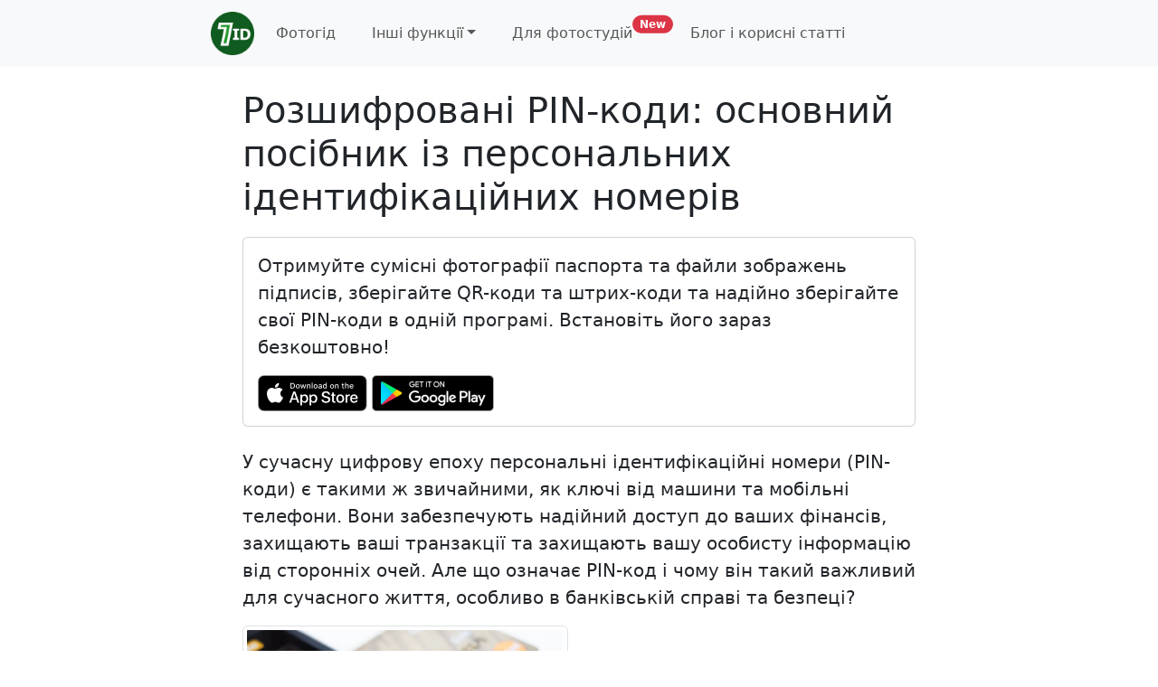

--- FILE ---
content_type: text/html; charset=utf-8
request_url: https://7id.app/uk/pins-essential-guide
body_size: 9891
content:


<!DOCTYPE html>
<html lang="uk">
<head>
    <meta http-equiv="content-type" content="text/html; charset=utf-8"/>
    <meta charset="utf-8">
    <meta name="language" content="uk"/>
    <meta name="viewport" content="width=device-width, initial-scale=1">
    
        <link rel="stylesheet" href="/css/bootstrap.min.css">
    
    <link rel="stylesheet" href="/css/fontawesome.min.css">
    <link href="/img/icon180.png" rel="apple-touch-icon-precomposed" sizes="180x180"/>
    <link href="/img/icon192.png" rel="icon" sizes="192x192"/>
    <style>
    html {
    position: relative;
    min-height: 100%;
    }
    body {
    margin-bottom: 60px;
    }
    </style>        
    
<title>Розшифровані PIN-коди: основний посібник із персональних ідентифікаційних номерів</title>
<meta name="description" content="Що таке PIN-код? Що таке PIN-код? Пояснення дебетових PIN-кодів. Визначення PIN-коду в банківській справі. 7ID: зручне рішення для безпечного зберігання PIN-коду. Поради щодо захисту PIN-коду" />
<meta property="og:title" content="Розшифровані PIN-коди: основний посібник із персональних ідентифікаційних номерів" />
<meta property="og:description" content="Що таке PIN-код? Що таке PIN-код? Пояснення дебетових PIN-кодів. Визначення PIN-коду в банківській справі. 7ID: зручне рішення для безпечного зберігання PIN-коду. Поради щодо захисту PIN-коду" />
<meta property="og:type" content="article" />
<meta name="googlebot" content="noindex" />

</head>
<body>
      <nav class="navbar navbar-expand-md navbar-light bg-light">
          <div class="container col-md-8 mx-auto">
            <a style="margin-left: 8px;" class="navbar-brand" href="/uk/"><img src="/img/icon128.png" style="max-height: 48px" alt="7ID App logo" width="48" height="48"></a>
            <button class="navbar-toggler" type="button" data-bs-toggle="collapse" data-bs-target="#navbarSupportedContent" aria-controls="navbarSupportedContent" aria-expanded="false" aria-label="Toggle navigation" style="margin-right: 2%;">
              <span class="navbar-toggler-icon"></span>
            </button>
            <div class="collapse navbar-collapse" id="navbarSupportedContent">
                <ul class="navbar-nav mr-auto">
                    <li class="nav-item me-3 me-lg-4"><a class="nav-link" href="how-to-take-passport-photo-with-phone">Фотогід</a></li>
                    <li class="nav-item dropdown me-3 me-lg-4"><a class="nav-link dropdown-toggle" href="#" role="button" data-bs-toggle="dropdown" aria-expanded="false">Інші функції</a>
                      <ul class="dropdown-menu">
                        <li><a class="dropdown-item" href="qr-code-and-barcode-generator-and-storage-free-app">Генератор QR-кодів і штрих-кодів</a></li>
                        <li><a class="dropdown-item" href="how-to-store-passwords-and-pin-codes-on-phone">Зберігання PIN-кодів і паролів</a></li>
                        <li><a class="dropdown-item" href="how-to-create-electronic-signature-with-7id-app">Створювач файлів підписів</a></li>
                      </ul>
                    </li>
                    <li class="nav-item me-4 me-lg-5"><a class="nav-link" href="/uk/#pro-subscription-for-studios"><span class="position-relative">
                      Для фотостудій
                        <span class="position-absolute top-0 start-100 translate-middle-y badge rounded-pill bg-danger">
                        New
                          <span class="visually-hidden">нова функція для фотостудій та візових агентств</span>
                        </span>
                      </span></a>
                    </li>
                    <!-- <li class="nav-item"><a class="nav-link" href="qr-code-and-barcode-generator-and-storage-free-app">Генератор QR-кодів і штрих-кодів</a></li>
                    <li class="nav-item"><a class="nav-link" href="how-to-store-passwords-and-pin-codes-on-phone">Зберігання PIN-кодів і паролів</a></li>
                    <li class="nav-item"><a class="nav-link" href="how-to-create-electronic-signature-with-7id-app">Створювач файлів підписів</a></li>  -->                
                    <li class="nav-item">
                      <a class="nav-link" href="/uk/blog">Блог і корисні статті</a>
                    </li>
                    
                </ul>
            </div>
          </div>
      </nav>
  <div class="container">
      

<div class="col-lg-8 mx-auto">

    <h1 class="mt-4">Розшифровані PIN-коди: основний посібник із персональних ідентифікаційних номерів</h1>

    <div class="card mb-4" style="margin-top: 20px;">
    <div class="card-body">
        <p class="card-text lead">Отримуйте сумісні фотографії паспорта та файли зображень підписів, зберігайте QR-коди та штрих-коди та надійно зберігайте свої PIN-коди в одній програмі. Встановіть його зараз безкоштовно!</p>
        <a href="https://apps.apple.com/app/7id-passport-photos/id6447795199" target="_blank" style="margin-top: 10px"><img src="/img/appstore.png" alt="Завантажте 7ID з Apple App Store" width="121" height="40"></a>
        <a href="https://play.google.com/store/apps/details?id=app.id7.free_passport_photo" target="_blank" id="googlePlayLink" style="margin-top: 10px"><img src="/img/googleplay.png" alt="Завантажте 7ID з Google Play" width="135" height="40"></a>
    </div>
</div>


    <p class="lead">У сучасну цифрову епоху персональні ідентифікаційні номери (PIN-коди) є такими ж звичайними, як ключі від машини та мобільні телефони. Вони забезпечують надійний доступ до ваших фінансів, захищають ваші транзакції та захищають вашу особисту інформацію від сторонніх очей. Але що означає PIN-код і чому він такий важливий для сучасного життя, особливо в банківській справі та безпеці?</p>

    <div class="row" style="margin-top: 12px;">
        <div class="col-10 col-sm-7 col-md-6">
            <img class="img-fluid img-thumbnail" src="/img/pin-code-explained.webp" alt="Пояснення PIN-кодів" />
        </div>
    </div>

    <p class="lead" style="margin-top: 12px;">Продовжуйте читати та дізнайтеся все про PIN-коди та про те, як захистити надійний PIN-код за допомогою інструмента зберігання PIN-коду 7ID.</p>

    <h3 class="mt-3">Зміст</h3>
    <ul style="list-style-type: square;">
        <li><a href="#what-is-pin">Що таке PIN-код?</a></li>
        <li><a href="#what-is-pin-number">Що таке PIN-код?</a></li>
        <li><a href="#debit-pins-explained">Пояснення дебетових PIN-кодів</a></li>
        <li><a href="#pin-definition-in-banking">Визначення PIN-коду в банківській справі</a></li>
        <li><a href="#7id-handy-solution-for-safe-pin-storage">7ID: зручне рішення для безпечного зберігання PIN-коду</a></li>
        <li><a href="#tips-for-securing-your-pin">Поради щодо захисту PIN-коду</a></li>
    </ul>

    <a id="what-is-pin"></a>
    <h2 class="mt-4">Що таке PIN-код?</h2>

    <p>Офіційний PIN-код або персональний ідентифікаційний номер звучить так: спеціальна форма пароля, яка зазвичай складається з цифрових цифр. Хоча PIN-коди часто пов’язують із банківськими операціями — розблокуванням доступу до вашого рахунку та авторизацією транзакцій — використання PIN-коду виходить далеко за рамки.</p>

    <p>Пристрої шифрування, мобільні телефони та навіть ваша домашня система безпеки можуть вимагати PIN-код для безпечного доступу. Таким чином, PIN-код служить універсальним ключем, який забезпечує цифрову ідентифікацію на різних платформах.</p>


    <a id="what-is-pin-number"></a>
    <h2 class="mt-4">Що таке PIN-код?</h2>

    <p>Настав час звернутися до слона в кімнаті: фраза «ПІН-код». Сказати «ПІН-код» — це все одно, що сказати «номер персонального ідентифікаційного номера», який, по суті, зайвий. Правильний термін — «ПІН»: достатньо описати цей секретний код, який забезпечує автентифікований доступ до певної системи чи служби.</p>


    <a id="debit-pins-explained"></a>
    <h2 class="mt-4">Пояснення дебетових PIN-кодів</h2>

    <p>Дебетовий PIN-код відіграє вирішальну роль у вашій щоденній фінансовій діяльності. Це унікальний код, який вводиться в терміналах і банкоматах для підтвердження особи та авторизації транзакцій. Дебетова картка стає практично марною без правильного PIN-коду, захищаючи кошти власника, навіть якщо фізична картка потрапляє в чужі руки.</p>

    <p>Дебетові PIN-коди відіграють важливу роль у підвищенні безпеки, особливо для транзакцій на місці. Наприклад, під час використання дебетової картки в магазині чи ресторані вам зазвичай потрібно ввести PIN-код перед завершенням операції. Цей процес гарантує, що навіть якщо хтось інший має вашу картку, він не зможе здійснити неавторизовану покупку, якщо не знає вашого PIN-коду.</p>

    <p>Крім того, введення PIN-коду підтверджує негайний переказ коштів з вашого банківського рахунку на рахунок продавця. Це підтвердження того, що ви, законний власник картки, здійснюєте транзакцію. Ця можливість робить дебетові картки (і пов’язані з ними PIN-коди) важливим інструментом у боротьбі з шахрайством.</p>


    <a id="pin-definition-in-banking"></a>
    <h2 class="mt-4">Визначення PIN-коду в банківській справі</h2>

    <p>Абревіатура PIN означає персональний ідентифікаційний номер. У банківській справі PIN-код працює як ваш зашифрований ключ для безпечного доступу до ваших фінансових ресурсів і впевненого здійснення транзакцій.</p>

    <p>Під час зняття грошей у банкоматі PIN-код є визначальним фактором, який дозволяє вам отримати доступ до свого банківського рахунку. Він діє як цифровий підпис, підтверджуючи, що особа, яка виконує транзакцію, є законним власником облікового запису, що підвищує безпеку цих транзакцій.</p>

    <p>З онлайн-банкінгом роль PIN-коду стає ще важливішою. Кожного разу, коли ви здійснюєте онлайн-транзакцію або отримуєте доступ до свого онлайн-банківського рахунку, введення правильного PIN-коду підтверджує та захищає дію. По суті, ваш PIN-код сприяє безпечному онлайн-банкінгу, забезпечуючи безпечне віддалене підключення до ваших фінансових ресурсів.</p>


    <a id="7id-handy-solution-for-safe-pin-storage"></a>
    <h2 class="mt-4">7ID: зручне рішення для безпечного зберігання PIN-коду</h2>

    <div class="row" style="margin-top: 12px;">
        <div class="col-6 col-sm-6 col-md-3">
            <img class="img-responsive img-thumbnail" src="/img/pincode-app.webp" alt="7ID: зручне рішення для безпечного зберігання PIN-коду" />
        </div>
    </div>

    <p style="margin-top: 12px;">Потрібна допомога з відстеженням усіх ваших PIN-кодів? Ви хвилюєтеся за їх безпеку? Ось відповідь на всі ваші труднощі - додаток 7ID. Програма 7ID, ретельно розроблена для забезпечення безпечного зберігання PIN-кодів, є вашим цифровим сховищем для захисту всіх життєво важливих кодів.</p>

    <p><b>Технологія приховування та запам'ятовування коду є однією з унікальних особливостей 7ID.</b> Після введення коду в програму 7ID генерує комбінацію чисел, яка ефективно приховує ваш код. Ваше завдання запам'ятати конкретне місце вашого коду в цій суміші; це робить неможливим зламати ваш PIN-код, навіть якщо хтось має доступ до згенерованої комбінації цифр.</p>

    <p><b>Кодове іменування для кращої організації та покращеного захисту.</b> Відстеження кількох кодів може бути громіздким. Кожному збереженому коду можна призначити загадкове ім’я або мітку. Ми рекомендуємо вибрати «таємниче ім’я» для кожного коду, щоб навіть якщо неавторизована особа натрапила на вашу програму, вона не могла здогадатися про призначення збережених кодів.</p>

    <p><b>Персоналізований доступ і безпечний перегляд.</b> Завдяки 7ID безпека вашої інформації є максимальною. Програма гарантує, що лише ви можете отримати доступ до збережених даних. Коли ви хочете переглянути свій PIN-код, програма покаже вам випадкову комбінацію чисел, але лише ви пам’ятаєте правильне розташування коду. Якщо ви забули місцезнаходження коду, ви можете скористатися функцією «показати код», але для максимальної безпеки переконайтеся, що поруч немає сторонніх.</p>

    <p>!!!HTML!!! 7ID — це не просто портативне сховище PIN-кодів, а багатофункціональний додаток для щоденних завдань ідентифікації. Зберігайте свої QR-коди та штрих-коди [qr-code-and-barcode-generator-and-storage-free-app], генеруйте паролі, створюйте електронні підписи [how-to-create-electronic-signature-with-7id-app], і зробіть фотографії на паспорт [як-зробити-фото-на-паспорт-телефоном] в одній програмі!</p>

    <a id="tips-for-securing-your-pin"></a>
    <h2 class="mt-4">Поради щодо захисту PIN-коду</h2>

    <p>Злом PIN-коду може призвести до катастрофічних наслідків - від несанкціонованих транзакцій і крадіжки особистих даних до повного доступу недобросовісних організацій до ваших фінансових активів. Таким чином, безпека PIN-коду не просто важлива, а абсолютно необхідна.</p>

    <p>Ось кілька порад експертів щодо створення та захисту безпечного PIN-коду:</p>

    <ul>
        <li>!!!HTML!!! Уникайте варіантів, які легко вгадати. Вибираючи PIN-код, уникайте очевидних варіантів, таких як дата народження, номер телефону та адреса, або простих послідовностей, як-от 1234 або 1111.</li>
        <li>!!!HTML!!! Різноманітність: спробуйте створити PIN-код, який є випадковою сумішшю чисел. Непослідовний набір цифр, що не повторюється, важче вгадати.</li>
        <li>!!!HTML!!! Біометрична автентифікація: використовуйте біометричні методи автентифікації, такі як відбиток пальця або розпізнавання обличчя, щоб розблокувати телефон.</li>
        <li>!!!HTML!!! Запам’ятовуйте, а не документуйте: ніколи не записуйте свій PIN-код на своїй картці чи аркуші паперу в гаманці. Якщо ваш гаманець вкрадуть, вони отримають не лише вашу картку, але й легкий доступ до вашого PIN-коду.</li>
        <li>!!!HTML!!! Регулярні зміни: періодично змінюйте свій PIN-код. Це зменшує ймовірність того, що хтось правильно вгадає його та отримає несанкціонований доступ.</li>
        <li>!!!HTML!!! Зберігайте його в таємниці: Ніколи не повідомляйте свій PIN-код нікому, навіть родині, друзям або працівникам банку. Ваш PIN-код так само конфіденційний, як і ваш підпис.</li>
        <li>!!!HTML!!! Обережно натискайте клавіші: вводячи свій PIN-код у громадському місці, як-от банкомат, закрийте клавіатуру від сторонніх очей або прихованих камер.</li>
    </ul>

    <h2 class="mt-4">Детальніше:</h2>

    <div class="row justify-content-center g-4">

        <div class="col-8 col-md-4">
            <div class="card h-100">
                <img src="/img/loyalty-cards-store-app.webp" class="card-img-top object-fit-contain" alt="Як зберігати картки лояльності на телефоні?" height="70%">
                <div class="card-body">
                  <h5 class="card-title">Як зберігати картки лояльності на телефоні?</h5>
                  <a href="store-loyalty-cards-on-your-phone" class="stretched-link">Прочитати статтю</a>
                </div>
              </div>
        </div>

        <div class="col-8 col-md-4">
            <div class="card h-100">
                <img src="/img/barcode-app-cut.webp" class="card-img-top object-fit-contain" alt="Генератор і зберігання QR-кодів і штрих-кодів: безкоштовна програма" height="70%">
                <div class="card-body">
                    <h5 class="card-title">Генератор і зберігання QR-кодів і штрих-кодів: безкоштовна програма</h5>
                    <a href="qr-code-and-barcode-generator-and-storage-free-app" class="stretched-link">Прочитати статтю</a>
                </div>
            </div>
        </div>

        <div class="col-8 col-md-4">
            <div class="card h-100">
                <img src="/img/2x2-photo-with-phone.webp" class="card-img-top object-fit-contain" alt="Фотографія 2×2 за допомогою телефону: редактор розміру та фону" height="70%">
                <div class="card-body">
                    <h5 class="card-title">Фотографія 2×2 за допомогою телефону: редактор розміру та фону</h5>
                    <a href="taking-2x2-photo-with-phone" class="stretched-link">Прочитати статтю</a>
                </div>
            </div>
        </div>

    </div>


</div>

   
  
    <a id="downloadApp"></a>
    <div class="row justify-content-center col-lg-8 mx-auto">
      <div class="card text-center col-8 col-md-12" style="margin: 20px 0px;">
        <div class="card-body">
            <p class="card-text lead">Завантажте 7ID безкоштовно</p>
            <a target="_blank" href="https://apps.apple.com/app/7id-passport-photos/id6447795199" class="" style="margin-top: 10px;"><img src="/img/appstore.png" alt="Завантажте 7ID з Apple App Store" style="margin-bottom: 16px;" width="121" height="40"></a>
            <a target="_blank" href="https://play.google.com/store/apps/details?id=app.id7.free_passport_photo" class="" style="margin-top: 10px"><img src="/img/googleplay.png" alt="Завантажте 7ID з Google Play" style="margin-bottom: 16px;" width="135" height="40"></a>

            <div class="row d-none d-md-block justify-content-center">
              
                <div class="table table-responsive">
                  <div class="row" style="padding-top: 8px; padding-bottom: 8px;">
                    <div class="col">
                      Ці QR-коди були згенеровані самим додатком 7ID
                    </div>
                  </div>
                  <div class="row justify-content-center">
                    <div class="col-md-4">
                      <img src="/img/7id-qr-ios-link.png" class="img-fluid" alt="Завантажте 7ID з Apple App Store"/>
                    </div>
                    <div class="col-md-4">
                      <img src="/img/7id-qr-android-link.png" class="img-fluid" alt="Завантажте 7ID з Google Play"/>
                    </div>
                  </div>
                </div>
        
              
            </div>
        </div>
      </div>
    </div>
  </div>
  
  
  <footer style="width: 100%; background-color: #f5f5f5; margin-top: 8px; padding-bottom: 8px;">
    <div class="container" style="margin-top: 10px;">
      <div class="row">
        <div class="col">
          <div style="padding-top: 12px">
            Зв'яжіться з нами: <a href="mailto:support@visafoto.com" class="link-body-emphasis link-offset-2 link-underline-opacity-25 link-underline-opacity-75-hover">support@visafoto.com</a>
            | <a href="privacy" class="link-body-emphasis link-offset-2 link-underline-opacity-25 link-underline-opacity-75-hover">Політика конфіденційності</a>
            | <a href="terms" class="link-body-emphasis link-offset-2 link-underline-opacity-25 link-underline-opacity-75-hover">Правила та умови</a>
            | <a href="https://uk.visafoto.com" class="link-body-emphasis link-offset-2 link-underline-opacity-25 link-underline-opacity-75-hover">Підтримується Visafoto.com</a>
          </div>
          <div class="text-muted" style="margin-top: 12px">Copyright (c) 2023-2024 7ID</div>
        </div>
      </div>
      <div class="row" style="margin-top: 12px;">
        <div class="col">
          
           <a href="/" class="link-body-emphasis link-offset-2 link-underline-opacity-25 link-underline-opacity-75-hover">English</a>
          
          | <a href="/az/" class="link-body-emphasis link-offset-2 link-underline-opacity-25 link-underline-opacity-75-hover">Azərbaycan dili</a>
          
          | <a href="/id/" class="link-body-emphasis link-offset-2 link-underline-opacity-25 link-underline-opacity-75-hover">Bahasa Indonesia</a>
          
          | <a href="/ms/" class="link-body-emphasis link-offset-2 link-underline-opacity-25 link-underline-opacity-75-hover">Bahasa Melayu</a>
          
          | <a href="/ca/" class="link-body-emphasis link-offset-2 link-underline-opacity-25 link-underline-opacity-75-hover">Català</a>
          
          | <a href="/cs/" class="link-body-emphasis link-offset-2 link-underline-opacity-25 link-underline-opacity-75-hover">Čeština</a>
          
          | <a href="/da/" class="link-body-emphasis link-offset-2 link-underline-opacity-25 link-underline-opacity-75-hover">Dansk</a>
          
          | <a href="/de/" class="link-body-emphasis link-offset-2 link-underline-opacity-25 link-underline-opacity-75-hover">Deutsch</a>
          
          | <a href="/et/" class="link-body-emphasis link-offset-2 link-underline-opacity-25 link-underline-opacity-75-hover">Eesti keel</a>
          
          | <a href="/es/" class="link-body-emphasis link-offset-2 link-underline-opacity-25 link-underline-opacity-75-hover">Español</a>
          
          | <a href="/fr/" class="link-body-emphasis link-offset-2 link-underline-opacity-25 link-underline-opacity-75-hover">Français</a>
          
          | <a href="/hr/" class="link-body-emphasis link-offset-2 link-underline-opacity-25 link-underline-opacity-75-hover">Hrvatski, Srpski, Crnogorski, Bosanski</a>
          
          | <a href="/is/" class="link-body-emphasis link-offset-2 link-underline-opacity-25 link-underline-opacity-75-hover">Íslenska</a>
          
          | <a href="/it/" class="link-body-emphasis link-offset-2 link-underline-opacity-25 link-underline-opacity-75-hover">Italiano</a>
          
          | <a href="/sw/" class="link-body-emphasis link-offset-2 link-underline-opacity-25 link-underline-opacity-75-hover">Kiswahili</a>
          
          | <a href="/lv/" class="link-body-emphasis link-offset-2 link-underline-opacity-25 link-underline-opacity-75-hover">Latviešu valoda</a>
          
          | <a href="/lt/" class="link-body-emphasis link-offset-2 link-underline-opacity-25 link-underline-opacity-75-hover">Lietuvių kalba</a>
          
          | <a href="/hu/" class="link-body-emphasis link-offset-2 link-underline-opacity-25 link-underline-opacity-75-hover">Magyar nyelv</a>
          
          | <a href="/nl/" class="link-body-emphasis link-offset-2 link-underline-opacity-25 link-underline-opacity-75-hover">Nederlands</a>
          
          | <a href="/nb/" class="link-body-emphasis link-offset-2 link-underline-opacity-25 link-underline-opacity-75-hover">Norsk</a>
          
          | <a href="/uz/" class="link-body-emphasis link-offset-2 link-underline-opacity-25 link-underline-opacity-75-hover">Oʻzbekcha</a>
          
          | <a href="/pl/" class="link-body-emphasis link-offset-2 link-underline-opacity-25 link-underline-opacity-75-hover">Polski</a>
          
          | <a href="/pt/" class="link-body-emphasis link-offset-2 link-underline-opacity-25 link-underline-opacity-75-hover">Português</a>
          
          | <a href="/ro/" class="link-body-emphasis link-offset-2 link-underline-opacity-25 link-underline-opacity-75-hover">Română</a>
          
          | <a href="/sq/" class="link-body-emphasis link-offset-2 link-underline-opacity-25 link-underline-opacity-75-hover">Shqip</a>
          
          | <a href="/sk/" class="link-body-emphasis link-offset-2 link-underline-opacity-25 link-underline-opacity-75-hover">Slovenčina</a>
          
          | <a href="/sl/" class="link-body-emphasis link-offset-2 link-underline-opacity-25 link-underline-opacity-75-hover">Slovenščina</a>
          
          | <a href="/fi/" class="link-body-emphasis link-offset-2 link-underline-opacity-25 link-underline-opacity-75-hover">Suomi</a>
          
          | <a href="/sv/" class="link-body-emphasis link-offset-2 link-underline-opacity-25 link-underline-opacity-75-hover">Svenska</a>
          
          | <a href="/tl/" class="link-body-emphasis link-offset-2 link-underline-opacity-25 link-underline-opacity-75-hover">Tagalog</a>
          
          | <a href="/tr/" class="link-body-emphasis link-offset-2 link-underline-opacity-25 link-underline-opacity-75-hover">Türkçe</a>
          
          | <a href="/vi/" class="link-body-emphasis link-offset-2 link-underline-opacity-25 link-underline-opacity-75-hover">Tiếng Việt</a>
          
          | <a href="/am/" class="link-body-emphasis link-offset-2 link-underline-opacity-25 link-underline-opacity-75-hover">አማርኛ</a>
          
          | <a href="/ar/" class="link-body-emphasis link-offset-2 link-underline-opacity-25 link-underline-opacity-75-hover">العربية</a>
          
          | <a href="/bg/" class="link-body-emphasis link-offset-2 link-underline-opacity-25 link-underline-opacity-75-hover">Български</a>
          
          | <a href="/bn/" class="link-body-emphasis link-offset-2 link-underline-opacity-25 link-underline-opacity-75-hover">বাংলা</a>
          
          | <a href="/el/" class="link-body-emphasis link-offset-2 link-underline-opacity-25 link-underline-opacity-75-hover">Ελληνικά</a>
          
          | <a href="/he/" class="link-body-emphasis link-offset-2 link-underline-opacity-25 link-underline-opacity-75-hover">עברית</a>
          
          | <a href="/hi/" class="link-body-emphasis link-offset-2 link-underline-opacity-25 link-underline-opacity-75-hover">हिन्दी</a>
          
          | <a href="/hy/" class="link-body-emphasis link-offset-2 link-underline-opacity-25 link-underline-opacity-75-hover">հայերեն</a>
          
          | <a href="/fa/" class="link-body-emphasis link-offset-2 link-underline-opacity-25 link-underline-opacity-75-hover">فارسی</a>
          
          | <a href="/ja/" class="link-body-emphasis link-offset-2 link-underline-opacity-25 link-underline-opacity-75-hover">日本語</a>
          
          | <a href="/ka/" class="link-body-emphasis link-offset-2 link-underline-opacity-25 link-underline-opacity-75-hover">ქართული ენა</a>
          
          | <a href="/ko/" class="link-body-emphasis link-offset-2 link-underline-opacity-25 link-underline-opacity-75-hover">한국어</a>
          
          | <a href="/kk/" class="link-body-emphasis link-offset-2 link-underline-opacity-25 link-underline-opacity-75-hover">Қазақша</a>
          
          | <a href="/ky/" class="link-body-emphasis link-offset-2 link-underline-opacity-25 link-underline-opacity-75-hover">Кыргызча</a>
          
          | <a href="/lo/" class="link-body-emphasis link-offset-2 link-underline-opacity-25 link-underline-opacity-75-hover">ລາວ</a>
          
          | <a href="/km/" class="link-body-emphasis link-offset-2 link-underline-opacity-25 link-underline-opacity-75-hover">ភាសាខ្មែរ</a>
          
          | <a href="/mn/" class="link-body-emphasis link-offset-2 link-underline-opacity-25 link-underline-opacity-75-hover">Монгол хэл</a>
          
          | <a href="/my/" class="link-body-emphasis link-offset-2 link-underline-opacity-25 link-underline-opacity-75-hover">ဗမာစာ</a>
          
          | <a href="/ru/" class="link-body-emphasis link-offset-2 link-underline-opacity-25 link-underline-opacity-75-hover">Русский</a>
          
          | <a href="/si/" class="link-body-emphasis link-offset-2 link-underline-opacity-25 link-underline-opacity-75-hover">සිංහල</a>
          
          | <a href="/tg/" class="link-body-emphasis link-offset-2 link-underline-opacity-25 link-underline-opacity-75-hover">Забони тоҷикӣ</a>
          
          | <a href="/th/" class="link-body-emphasis link-offset-2 link-underline-opacity-25 link-underline-opacity-75-hover">ไทย</a>
          
          | <a href="/uk/" class="link-body-emphasis link-offset-2 link-underline-opacity-25 link-underline-opacity-75-hover">Українська</a>
          
          | <a href="/ur/" class="link-body-emphasis link-offset-2 link-underline-opacity-25 link-underline-opacity-75-hover">اردو</a>
          
          | <a href="/zh/" class="link-body-emphasis link-offset-2 link-underline-opacity-25 link-underline-opacity-75-hover">中文</a>
          
        </div>
      </div>
    </div>
  </footer>
  <script src="/js/jquery-3.6.4.min.js" ></script>
  <script src="/js/bootstrap.bundle.min.js"></script>
  <script src="/js/7id.js"></script>
<script async src="https://www.googletagmanager.com/gtag/js?id=G-J9Q6PRQJRG"></script>
<script>
  window.dataLayer = window.dataLayer || [];
  function gtag(){dataLayer.push(arguments);}
  gtag('js', new Date());
  gtag('config', 'G-J9Q6PRQJRG');
</script>
  

</body>
</html>
